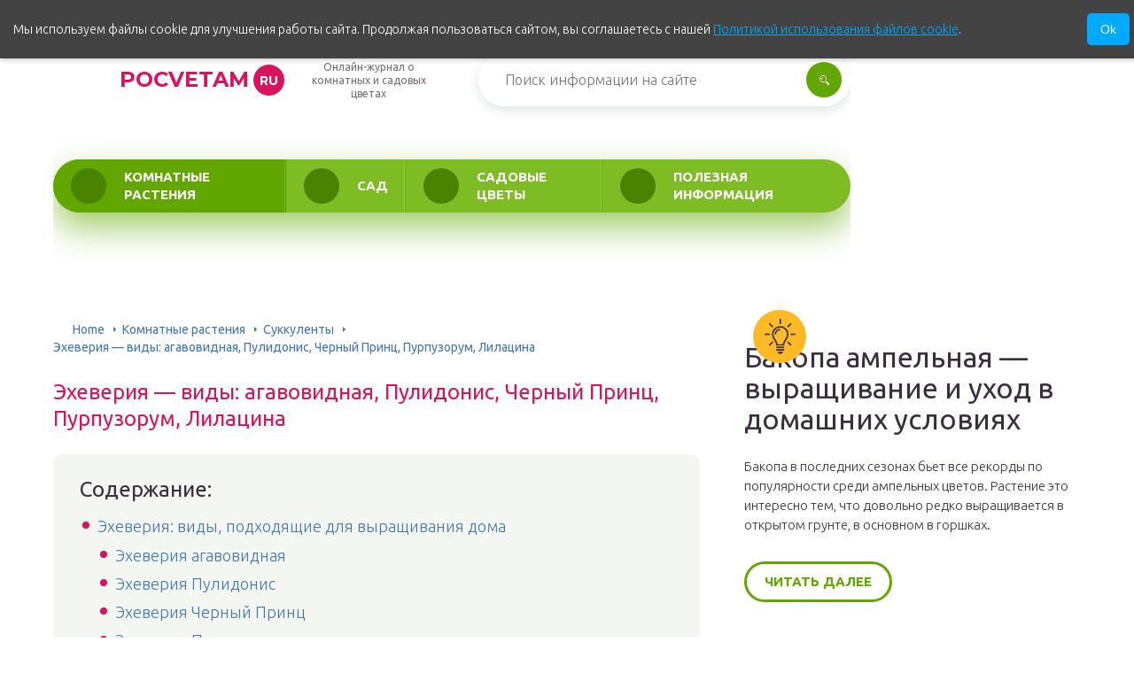

--- FILE ---
content_type: text/html; charset=utf-8
request_url: https://www.google.com/recaptcha/api2/aframe
body_size: 267
content:
<!DOCTYPE HTML><html><head><meta http-equiv="content-type" content="text/html; charset=UTF-8"></head><body><script nonce="jJjuxIc8W7sIzRVvEoaaTA">/** Anti-fraud and anti-abuse applications only. See google.com/recaptcha */ try{var clients={'sodar':'https://pagead2.googlesyndication.com/pagead/sodar?'};window.addEventListener("message",function(a){try{if(a.source===window.parent){var b=JSON.parse(a.data);var c=clients[b['id']];if(c){var d=document.createElement('img');d.src=c+b['params']+'&rc='+(localStorage.getItem("rc::a")?sessionStorage.getItem("rc::b"):"");window.document.body.appendChild(d);sessionStorage.setItem("rc::e",parseInt(sessionStorage.getItem("rc::e")||0)+1);localStorage.setItem("rc::h",'1768815680820');}}}catch(b){}});window.parent.postMessage("_grecaptcha_ready", "*");}catch(b){}</script></body></html>